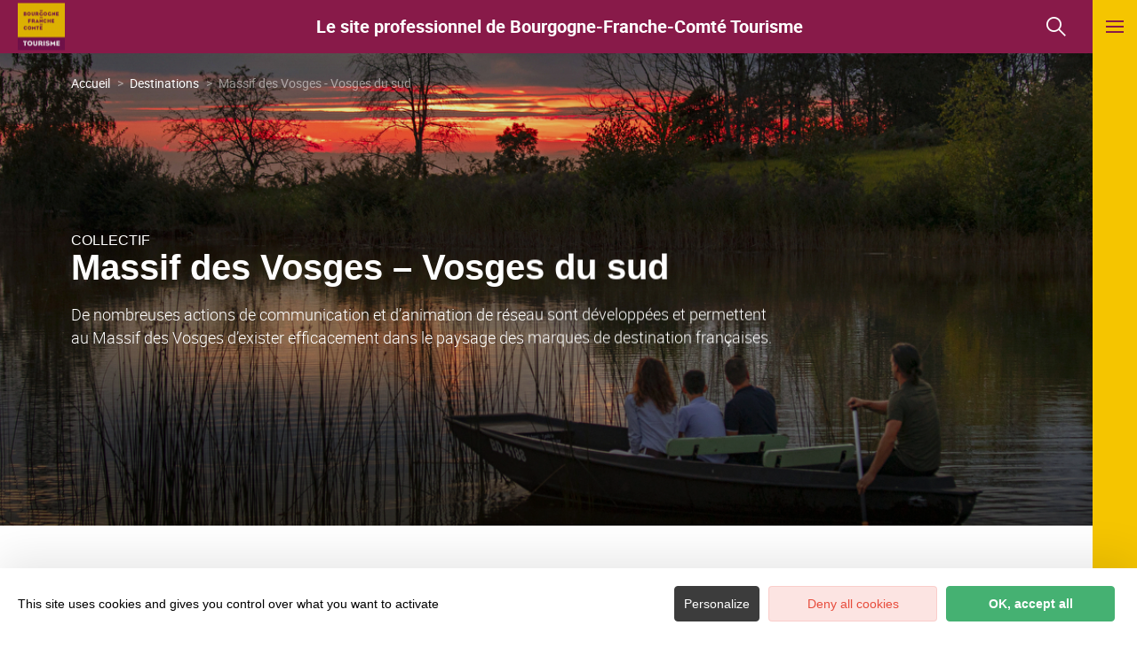

--- FILE ---
content_type: text/html; charset=UTF-8
request_url: https://pros.bourgognefranchecomte.com/destinations/massif-des-vosges/
body_size: 15857
content:
<!DOCTYPE html>
<html lang="fr-FR"
	prefix="og: https://ogp.me/ns#"  data-lang="fr">
<head>
    <meta charset="UTF-8">
    <title>Massif des Vosges - Vosges du sud | CRT de Bourgogne Franche-Comté - Site professionnel</title>

    <meta http-equiv="X-UA-Compatible" content="IE=edge">
    <meta name="viewport" content="width=device-width,initial-scale=1,maximum-scale=1,user-scalable=no">

    <meta name="theme-color" content="#2c9549">
    <meta name="msapplication-navbutton-color" content="#2c9549">
    <meta name="apple-mobile-web-app-status-bar-style" content="#2c9549">
    <meta name="mobile-web-app-capable" content="yes">
    <meta name="apple-mobile-web-app-capable" content="yes"/>
    <meta name="apple-mobile-web-app-status-bar-style" content="#2c9549">

    <meta name='robots' content='max-image-preview:large' />

<!-- All in One SEO Pack 3.3.4 by Michael Torbert of Semper Fi Web Designob_start_detected [-1,-1] -->
<meta name="description"  content="De nombreuses actions de communication et d&#039;animation de réseau sont développées et permettent au Massif des Vosges d&#039;exister efficac ..." />

<script type="application/ld+json" class="aioseop-schema">{"@context":"https://schema.org","@graph":[{"@type":"Organization","@id":"https://pros.bourgognefranchecomte.com/#organization","url":"https://pros.bourgognefranchecomte.com/","name":"CRT de Bourgogne Franche-Comt\u00e9 - Site professionnel","sameAs":[]},{"@type":"WebSite","@id":"https://pros.bourgognefranchecomte.com/#website","url":"https://pros.bourgognefranchecomte.com/","name":"CRT de Bourgogne Franche-Comt\u00e9 - Site professionnel","publisher":{"@id":"https://pros.bourgognefranchecomte.com/#organization"},"potentialAction":{"@type":"SearchAction","target":"https://pros.bourgognefranchecomte.com/?s={search_term_string}","query-input":"required name=search_term_string"}},{"@type":"WebPage","@id":"https://pros.bourgognefranchecomte.com/destinations/massif-des-vosges/#webpage","url":"https://pros.bourgognefranchecomte.com/destinations/massif-des-vosges/","inLanguage":"fr-FR","name":"Massif des Vosges &#8211; Vosges du sud","isPartOf":{"@id":"https://pros.bourgognefranchecomte.com/#website"},"datePublished":"2021-06-10T13:27:48+02:00","dateModified":"2025-11-06T10:05:43+01:00"}]}</script>
<link rel="canonical" href="https://pros.bourgognefranchecomte.com/destinations/massif-des-vosges/" />
<meta property="og:type" content="activity" />
<meta property="og:title" content="Massif des Vosges - Vosges du sud | CRT de Bourgogne Franche-Comté - Site professionnel" />
<meta property="og:description" content="De nombreuses actions de communication et d&#039;animation de réseau sont développées et permettent au Massif des Vosges d&#039;exister efficac ..." />
<meta property="og:url" content="https://pros.bourgognefranchecomte.com/destinations/massif-des-vosges/" />
<meta property="og:site_name" content="Le site professionnel de Bourgogne-Franche-Comté Tourisme" />
<meta property="og:image" content="https://pros.bourgognefranchecomte.com/wp-content/plugins/all-in-one-seo-pack/images/default-user-image.png" />
<meta property="og:image:secure_url" content="https://pros.bourgognefranchecomte.com/wp-content/plugins/all-in-one-seo-pack/images/default-user-image.png" />
<meta name="twitter:card" content="summary" />
<meta name="twitter:title" content="Massif des Vosges - Vosges du sud | CRT de Bourgogne Franche-Comté - S" />
<meta name="twitter:description" content="De nombreuses actions de communication et d&#039;animation de réseau sont développées et permettent au Massif des Vosges d&#039;exister efficac ..." />
<meta name="twitter:image" content="https://pros.bourgognefranchecomte.com/wp-content/plugins/all-in-one-seo-pack/images/default-user-image.png" />
<!-- All in One SEO Pack -->
<style id='classic-theme-styles-inline-css' type='text/css'>
/*! This file is auto-generated */
.wp-block-button__link{color:#fff;background-color:#32373c;border-radius:9999px;box-shadow:none;text-decoration:none;padding:calc(.667em + 2px) calc(1.333em + 2px);font-size:1.125em}.wp-block-file__button{background:#32373c;color:#fff;text-decoration:none}
</style>
<style id='global-styles-inline-css' type='text/css'>
body{--wp--preset--color--black: #000000;--wp--preset--color--cyan-bluish-gray: #abb8c3;--wp--preset--color--white: #ffffff;--wp--preset--color--pale-pink: #f78da7;--wp--preset--color--vivid-red: #cf2e2e;--wp--preset--color--luminous-vivid-orange: #ff6900;--wp--preset--color--luminous-vivid-amber: #fcb900;--wp--preset--color--light-green-cyan: #7bdcb5;--wp--preset--color--vivid-green-cyan: #00d084;--wp--preset--color--pale-cyan-blue: #8ed1fc;--wp--preset--color--vivid-cyan-blue: #0693e3;--wp--preset--color--vivid-purple: #9b51e0;--wp--preset--gradient--vivid-cyan-blue-to-vivid-purple: linear-gradient(135deg,rgba(6,147,227,1) 0%,rgb(155,81,224) 100%);--wp--preset--gradient--light-green-cyan-to-vivid-green-cyan: linear-gradient(135deg,rgb(122,220,180) 0%,rgb(0,208,130) 100%);--wp--preset--gradient--luminous-vivid-amber-to-luminous-vivid-orange: linear-gradient(135deg,rgba(252,185,0,1) 0%,rgba(255,105,0,1) 100%);--wp--preset--gradient--luminous-vivid-orange-to-vivid-red: linear-gradient(135deg,rgba(255,105,0,1) 0%,rgb(207,46,46) 100%);--wp--preset--gradient--very-light-gray-to-cyan-bluish-gray: linear-gradient(135deg,rgb(238,238,238) 0%,rgb(169,184,195) 100%);--wp--preset--gradient--cool-to-warm-spectrum: linear-gradient(135deg,rgb(74,234,220) 0%,rgb(151,120,209) 20%,rgb(207,42,186) 40%,rgb(238,44,130) 60%,rgb(251,105,98) 80%,rgb(254,248,76) 100%);--wp--preset--gradient--blush-light-purple: linear-gradient(135deg,rgb(255,206,236) 0%,rgb(152,150,240) 100%);--wp--preset--gradient--blush-bordeaux: linear-gradient(135deg,rgb(254,205,165) 0%,rgb(254,45,45) 50%,rgb(107,0,62) 100%);--wp--preset--gradient--luminous-dusk: linear-gradient(135deg,rgb(255,203,112) 0%,rgb(199,81,192) 50%,rgb(65,88,208) 100%);--wp--preset--gradient--pale-ocean: linear-gradient(135deg,rgb(255,245,203) 0%,rgb(182,227,212) 50%,rgb(51,167,181) 100%);--wp--preset--gradient--electric-grass: linear-gradient(135deg,rgb(202,248,128) 0%,rgb(113,206,126) 100%);--wp--preset--gradient--midnight: linear-gradient(135deg,rgb(2,3,129) 0%,rgb(40,116,252) 100%);--wp--preset--font-size--small: 13px;--wp--preset--font-size--medium: 20px;--wp--preset--font-size--large: 36px;--wp--preset--font-size--x-large: 42px;--wp--preset--spacing--20: 0.44rem;--wp--preset--spacing--30: 0.67rem;--wp--preset--spacing--40: 1rem;--wp--preset--spacing--50: 1.5rem;--wp--preset--spacing--60: 2.25rem;--wp--preset--spacing--70: 3.38rem;--wp--preset--spacing--80: 5.06rem;--wp--preset--shadow--natural: 6px 6px 9px rgba(0, 0, 0, 0.2);--wp--preset--shadow--deep: 12px 12px 50px rgba(0, 0, 0, 0.4);--wp--preset--shadow--sharp: 6px 6px 0px rgba(0, 0, 0, 0.2);--wp--preset--shadow--outlined: 6px 6px 0px -3px rgba(255, 255, 255, 1), 6px 6px rgba(0, 0, 0, 1);--wp--preset--shadow--crisp: 6px 6px 0px rgba(0, 0, 0, 1);}:where(.is-layout-flex){gap: 0.5em;}:where(.is-layout-grid){gap: 0.5em;}body .is-layout-flow > .alignleft{float: left;margin-inline-start: 0;margin-inline-end: 2em;}body .is-layout-flow > .alignright{float: right;margin-inline-start: 2em;margin-inline-end: 0;}body .is-layout-flow > .aligncenter{margin-left: auto !important;margin-right: auto !important;}body .is-layout-constrained > .alignleft{float: left;margin-inline-start: 0;margin-inline-end: 2em;}body .is-layout-constrained > .alignright{float: right;margin-inline-start: 2em;margin-inline-end: 0;}body .is-layout-constrained > .aligncenter{margin-left: auto !important;margin-right: auto !important;}body .is-layout-constrained > :where(:not(.alignleft):not(.alignright):not(.alignfull)){max-width: var(--wp--style--global--content-size);margin-left: auto !important;margin-right: auto !important;}body .is-layout-constrained > .alignwide{max-width: var(--wp--style--global--wide-size);}body .is-layout-flex{display: flex;}body .is-layout-flex{flex-wrap: wrap;align-items: center;}body .is-layout-flex > *{margin: 0;}body .is-layout-grid{display: grid;}body .is-layout-grid > *{margin: 0;}:where(.wp-block-columns.is-layout-flex){gap: 2em;}:where(.wp-block-columns.is-layout-grid){gap: 2em;}:where(.wp-block-post-template.is-layout-flex){gap: 1.25em;}:where(.wp-block-post-template.is-layout-grid){gap: 1.25em;}.has-black-color{color: var(--wp--preset--color--black) !important;}.has-cyan-bluish-gray-color{color: var(--wp--preset--color--cyan-bluish-gray) !important;}.has-white-color{color: var(--wp--preset--color--white) !important;}.has-pale-pink-color{color: var(--wp--preset--color--pale-pink) !important;}.has-vivid-red-color{color: var(--wp--preset--color--vivid-red) !important;}.has-luminous-vivid-orange-color{color: var(--wp--preset--color--luminous-vivid-orange) !important;}.has-luminous-vivid-amber-color{color: var(--wp--preset--color--luminous-vivid-amber) !important;}.has-light-green-cyan-color{color: var(--wp--preset--color--light-green-cyan) !important;}.has-vivid-green-cyan-color{color: var(--wp--preset--color--vivid-green-cyan) !important;}.has-pale-cyan-blue-color{color: var(--wp--preset--color--pale-cyan-blue) !important;}.has-vivid-cyan-blue-color{color: var(--wp--preset--color--vivid-cyan-blue) !important;}.has-vivid-purple-color{color: var(--wp--preset--color--vivid-purple) !important;}.has-black-background-color{background-color: var(--wp--preset--color--black) !important;}.has-cyan-bluish-gray-background-color{background-color: var(--wp--preset--color--cyan-bluish-gray) !important;}.has-white-background-color{background-color: var(--wp--preset--color--white) !important;}.has-pale-pink-background-color{background-color: var(--wp--preset--color--pale-pink) !important;}.has-vivid-red-background-color{background-color: var(--wp--preset--color--vivid-red) !important;}.has-luminous-vivid-orange-background-color{background-color: var(--wp--preset--color--luminous-vivid-orange) !important;}.has-luminous-vivid-amber-background-color{background-color: var(--wp--preset--color--luminous-vivid-amber) !important;}.has-light-green-cyan-background-color{background-color: var(--wp--preset--color--light-green-cyan) !important;}.has-vivid-green-cyan-background-color{background-color: var(--wp--preset--color--vivid-green-cyan) !important;}.has-pale-cyan-blue-background-color{background-color: var(--wp--preset--color--pale-cyan-blue) !important;}.has-vivid-cyan-blue-background-color{background-color: var(--wp--preset--color--vivid-cyan-blue) !important;}.has-vivid-purple-background-color{background-color: var(--wp--preset--color--vivid-purple) !important;}.has-black-border-color{border-color: var(--wp--preset--color--black) !important;}.has-cyan-bluish-gray-border-color{border-color: var(--wp--preset--color--cyan-bluish-gray) !important;}.has-white-border-color{border-color: var(--wp--preset--color--white) !important;}.has-pale-pink-border-color{border-color: var(--wp--preset--color--pale-pink) !important;}.has-vivid-red-border-color{border-color: var(--wp--preset--color--vivid-red) !important;}.has-luminous-vivid-orange-border-color{border-color: var(--wp--preset--color--luminous-vivid-orange) !important;}.has-luminous-vivid-amber-border-color{border-color: var(--wp--preset--color--luminous-vivid-amber) !important;}.has-light-green-cyan-border-color{border-color: var(--wp--preset--color--light-green-cyan) !important;}.has-vivid-green-cyan-border-color{border-color: var(--wp--preset--color--vivid-green-cyan) !important;}.has-pale-cyan-blue-border-color{border-color: var(--wp--preset--color--pale-cyan-blue) !important;}.has-vivid-cyan-blue-border-color{border-color: var(--wp--preset--color--vivid-cyan-blue) !important;}.has-vivid-purple-border-color{border-color: var(--wp--preset--color--vivid-purple) !important;}.has-vivid-cyan-blue-to-vivid-purple-gradient-background{background: var(--wp--preset--gradient--vivid-cyan-blue-to-vivid-purple) !important;}.has-light-green-cyan-to-vivid-green-cyan-gradient-background{background: var(--wp--preset--gradient--light-green-cyan-to-vivid-green-cyan) !important;}.has-luminous-vivid-amber-to-luminous-vivid-orange-gradient-background{background: var(--wp--preset--gradient--luminous-vivid-amber-to-luminous-vivid-orange) !important;}.has-luminous-vivid-orange-to-vivid-red-gradient-background{background: var(--wp--preset--gradient--luminous-vivid-orange-to-vivid-red) !important;}.has-very-light-gray-to-cyan-bluish-gray-gradient-background{background: var(--wp--preset--gradient--very-light-gray-to-cyan-bluish-gray) !important;}.has-cool-to-warm-spectrum-gradient-background{background: var(--wp--preset--gradient--cool-to-warm-spectrum) !important;}.has-blush-light-purple-gradient-background{background: var(--wp--preset--gradient--blush-light-purple) !important;}.has-blush-bordeaux-gradient-background{background: var(--wp--preset--gradient--blush-bordeaux) !important;}.has-luminous-dusk-gradient-background{background: var(--wp--preset--gradient--luminous-dusk) !important;}.has-pale-ocean-gradient-background{background: var(--wp--preset--gradient--pale-ocean) !important;}.has-electric-grass-gradient-background{background: var(--wp--preset--gradient--electric-grass) !important;}.has-midnight-gradient-background{background: var(--wp--preset--gradient--midnight) !important;}.has-small-font-size{font-size: var(--wp--preset--font-size--small) !important;}.has-medium-font-size{font-size: var(--wp--preset--font-size--medium) !important;}.has-large-font-size{font-size: var(--wp--preset--font-size--large) !important;}.has-x-large-font-size{font-size: var(--wp--preset--font-size--x-large) !important;}
.wp-block-navigation a:where(:not(.wp-element-button)){color: inherit;}
:where(.wp-block-post-template.is-layout-flex){gap: 1.25em;}:where(.wp-block-post-template.is-layout-grid){gap: 1.25em;}
:where(.wp-block-columns.is-layout-flex){gap: 2em;}:where(.wp-block-columns.is-layout-grid){gap: 2em;}
.wp-block-pullquote{font-size: 1.5em;line-height: 1.6;}
</style>
<link rel='stylesheet' id='main-style-css' href='https://pros.bourgognefranchecomte.com/theme/assets/dist/style-1742808268.css' type='text/css' media='all' />
<link rel='stylesheet' id='acf-icon-picker-css' href='https://pros.bourgognefranchecomte.com/theme/assets/fonts/pros-icomoon/style.css#defer' defer='defer' type='text/css' media='all' />
<link rel='shortlink' href='https://pros.bourgognefranchecomte.com/?p=1173' />
<script>document.documentElement.className += " js";</script>

                <link rel="apple-touch-icon" sizes="180x180" href="https://pros.bourgognefranchecomte.com/uploads/2021/04/favicon-bfct-180x180-1c62850a0f554b6c858adeb2ff2884f8.png">
        <link rel="icon" type="image/png" sizes="32x32" href="https://pros.bourgognefranchecomte.com/uploads/2021/04/favicon-bfct-32x32-1c62850a0f554b6c858adeb2ff2884f8.png">
        <link rel="icon" type="image/png" sizes="16x16" href="https://pros.bourgognefranchecomte.com/uploads/2021/04/favicon-bfct-16x16-1c62850a0f554b6c858adeb2ff2884f8.png">
        
    
    
    <!-- Matomo -->
    <script type="text/javascript">
        var _paq = window._paq || [];


        // Non Propagration des Cookies
        _paq.push([function () {
            var self = this;

            function getOriginalVisitorCookieTimeout() {
                var now = new Date(),
                    nowTs = Math.round(now.getTime() / 1000),
                    visitorInfo = self.getVisitorInfo();
                var createTs = parseInt(visitorInfo[2]);
                var cookieTimeout = 33696000; // 13 mois en secondes
                var originalTimeout = createTs + cookieTimeout - nowTs;
                return originalTimeout;
            }

            this.setVisitorCookieTimeout(getOriginalVisitorCookieTimeout());
        }]);


        /* tracker methods like "setCustomDimension" should be called before "trackPageView" */
        _paq.push(['trackPageView']);
        _paq.push(['enableLinkTracking']);
        (function () {
            var u = "https://matomo.fas-bfct.fr/";
            _paq.push(['addTracker', u + 'matomo.php', 1]);
                        _paq.push(['setSiteId', '8']);
                        _paq.push(['setTrackerUrl', u + 'matomo.php']);
            var d = document, g = d.createElement('script'), s = d.getElementsByTagName('script')[0];
            g.type = 'text/javascript';
            g.async = true;
            g.defer = true;
            g.src = u + 'matomo.js';
            s.parentNode.insertBefore(g, s);
        })();
    </script>
    <!-- End Matomo Code -->
</head>

<body >
<header id="header" class="type-2">

    <!-- Logo du site -->
    <a href="https://pros.bourgognefranchecomte.com/" class="logo">
                <figure><img src="https://pros.bourgognefranchecomte.com/uploads/2021/04/logo-bfct2x-0x53.png" alt="" width="53" height="53" srcset="https://pros.bourgognefranchecomte.com/uploads/2021/04/logo-bfct2x-0x53.png 1x, https://pros.bourgognefranchecomte.com/uploads/2021/04/logo-bfct2x-0x106.png 2x" /><figcaption tabindex="11">Bourgogne-Franche-Comté Tourisme</figcaption></figure>    </a>

    <!-- Navigation centrale -->
    <div class="wrapper-nav">
        <!-- Title Menu - Mobile -->
        <span class="title-menu">Menu <span class="fas-ico-cross close-menu"></span></span>


                    <form method="get" class="form-search" action="/">
                <label for="search" class="hide">Rechercher</label>
                <input type="text" name="search" id="search" placeholder="Rechercher...">
                <button id="search-fake-btn" type="submit" class="gtm-full-text"><span class="fas-ico-search"></span></button>
            </form>
        
        <nav>
            <ul>
                                    <li >
                        <a data-menu-hl="menu_highlight_19"  href="https://pros.bourgognefranchecomte.com/actualites/" data-gtm="menu-niveau1">ACTUALITÉS</a>
                                            </li>
                                        <li class="has-sub-menu">
                        <a data-menu-hl="menu_highlight_13"  href="https://pros.bourgognefranchecomte.com/" data-gtm="menu-niveau1">Le CRT en action</a>
                                                    <div class="sub-menu">
                                <div class="meta-header">
                                    <span class="back"><span class="fas-ico-arrow-left"></span>Retour</span>
                                    <span class="title-niveau-1">Le CRT en action</span>
                                </div>
                                <div class="wrapper-menu-niveau-2">
                                    <ul class="menu-niveau-2">
                                                                                    <li><a  href="https://pros.bourgognefranchecomte.com/crt-mode-demploi/politique-touristique-regionale/">Politique touristique régionale</a></li>
                                                                                    <li><a  href="https://pros.bourgognefranchecomte.com/la-strategie-marketing-du-crt/">Stratégie marketing BFC Tourisme</a></li>
                                                                                    <li><a  href="https://pros.bourgognefranchecomte.com/crt-mode-demploi/les-rendez-vous-du-tourisme-en-bourgogne-franche-comte-2/">Les Rendez-Vous du Tourisme en Bourgogne-Franche-Comté</a></li>
                                                                                    <li><a  href="https://pros.bourgognefranchecomte.com/crt-mode-demploi/webinaires-bfct/">Webinaires Les Instantanés de BFC Tourisme</a></li>
                                                                                    <li><a  href="https://pros.bourgognefranchecomte.com/les-lettres-mensuelles/">Lettres mensuelles</a></li>
                                                                                    <li><a  href="https://pros.bourgognefranchecomte.com/crt-mode-demploi/bilans-dactivites/">Rapports d'activité</a></li>
                                                                                    <li><a  href="https://pros.bourgognefranchecomte.com/crt-mode-demploi/organigramme-2/">Organigramme</a></li>
                                                                                    <li><a  href="https://pros.bourgognefranchecomte.com/crt-mode-demploi/villes-et-villages-fleuris/">Villes et Villages Fleuris</a></li>
                                                                            </ul>
                                </div>

                                <div class="sub-images v-tablet-p">
                                        <a  href="https://pros.bourgognefranchecomte.com/observatoire/" class="item">    <div>
        <figure class="fit-cover"><img src="[data-uri]"  data-src="https://pros.bourgognefranchecomte.com/uploads/2021/05/shutterstock_1124654531_chiffresclesconverti-200x260-1633352623.jpg" alt="" width="200" height="260" class="lazy"/></figure>        <span class="title">L'Observatoire</span>    </div>
    </a>        <a  href="https://pros.bourgognefranchecomte.com/accompagner-les-professionnels-du-tourisme/decibelles-data/" class="item">    <div>
        <figure class="fit-cover"><img src="[data-uri]"  data-src="https://pros.bourgognefranchecomte.com/uploads/2021/10/shutterstock__bfc_tourisme-bfc_0023602-converti-200x260-1633355548.jpg" alt="" width="200" height="260" class="lazy"/></figure>        <span class="title">Décibelles Data</span>    </div>
    </a>        <a  href="https://pros.bourgognefranchecomte.com/actualites/" class="item">    <div>
        <figure class="fit-cover"><img src="[data-uri]"  data-src="https://pros.bourgognefranchecomte.com/uploads/2021/05/shutterstock-bfc_0021147-200x260-1633352485.jpg" alt="" width="200" height="260" class="lazy"/><figcaption tabindex="144">Shutterstock</figcaption></figure>        <span class="title">Actualités</span>    </div>
    </a>                                    </div>
                            </div>
                                            </li>
                                        <li class="has-sub-menu">
                        <a data-menu-hl="menu_highlight_1702"  href="https://pros.bourgognefranchecomte.com/destinations/" data-gtm="menu-niveau1">Destinations</a>
                                                    <div class="sub-menu">
                                <div class="meta-header">
                                    <span class="back"><span class="fas-ico-arrow-left"></span>Retour</span>
                                    <span class="title-niveau-1">Destinations</span>
                                </div>
                                <div class="wrapper-menu-niveau-2">
                                    <ul class="menu-niveau-2">
                                                                                    <li><a  href="https://pros.bourgognefranchecomte.com/destinations/bourgogne/">La Bourgogne</a></li>
                                                                                    <li><a  href="https://pros.bourgognefranchecomte.com/destinations/montagnes-du-jura/">Montagnes du Jura</a></li>
                                                                                    <li><a  href="https://pros.bourgognefranchecomte.com/destinations/massif-des-vosges/">Massif des Vosges – Vosges du sud</a></li>
                                                                                    <li><a  href="https://pros.bourgognefranchecomte.com/destinations/en-bourgogne-franche-comte/">Sortez Chez Vous en Bourgogne-Franche-Comté</a></li>
                                                                            </ul>
                                </div>

                                <div class="sub-images v-tablet-p">
                                                                    </div>
                            </div>
                                            </li>
                                        <li class="has-sub-menu">
                        <a data-menu-hl="menu_highlight_2342"  href="https://pros.bourgognefranchecomte.com/filieres/" data-gtm="menu-niveau1">Filières</a>
                                                    <div class="sub-menu">
                                <div class="meta-header">
                                    <span class="back"><span class="fas-ico-arrow-left"></span>Retour</span>
                                    <span class="title-niveau-1">Filières</span>
                                </div>
                                <div class="wrapper-menu-niveau-2">
                                    <ul class="menu-niveau-2">
                                                                                    <li><a  href="https://pros.bourgognefranchecomte.com/filieres/le-collectif-itinerance/">Filière Itinérance</a></li>
                                                                                    <li><a  href="https://pros.bourgognefranchecomte.com/filieres/le-collectif-patrimoine/">Filière Patrimoine</a></li>
                                                                                    <li><a  href="https://pros.bourgognefranchecomte.com/filieres/tourisme-daffaires/">Filière Tourisme d'affaires</a></li>
                                                                                    <li><a  href="https://pros.bourgognefranchecomte.com/filieres/filiere-oenotourisme/">Filière Oenotourisme</a></li>
                                                                                    <li><a  href="https://pros.bourgognefranchecomte.com/filieres/filiere-gastronomie/">Filière Gastronomie</a></li>
                                                                                    <li><a  href="https://pros.bourgognefranchecomte.com/accompagner-les-professionnels-du-tourisme/rester-competitifs/destination-dexcellence/">Destination d&rsquo;Excellence</a></li>
                                                                                    <li><a  href="https://pros.bourgognefranchecomte.com/accompagner-les-professionnels-du-tourisme/rester-competitifs/tourisme-durable/">Tourisme Durable</a></li>
                                                                            </ul>
                                </div>

                                <div class="sub-images v-tablet-p">
                                                                    </div>
                            </div>
                                            </li>
                                        <li class="has-sub-menu">
                        <a data-menu-hl="menu_highlight_2262"  href="https://pros.bourgognefranchecomte.com/accompagner-les-professionnels-du-tourisme/" data-gtm="menu-niveau1">Accompagnement</a>
                                                    <div class="sub-menu">
                                <div class="meta-header">
                                    <span class="back"><span class="fas-ico-arrow-left"></span>Retour</span>
                                    <span class="title-niveau-1">Accompagnement</span>
                                </div>
                                <div class="wrapper-menu-niveau-2">
                                    <ul class="menu-niveau-2">
                                                                                    <li><a  href="https://pros.bourgognefranchecomte.com/accompagner-les-professionnels-du-tourisme/outils/">Outils</a></li>
                                                                                    <li><a  href="https://pros.bourgognefranchecomte.com/accompagner-les-professionnels-du-tourisme/rester-competitifs/">Rester compétitifs</a></li>
                                                                            </ul>
                                </div>

                                <div class="sub-images v-tablet-p">
                                                                    </div>
                            </div>
                                            </li>
                                        <li >
                        <a data-menu-hl="menu_highlight_1923"  href="https://pros.bourgognefranchecomte.com/observatoire/" data-gtm="menu-niveau1">Observatoire régional</a>
                                            </li>
                                        <li >
                        <a data-menu-hl="menu_highlight_1718"  href="https://pros.bourgognefranchecomte.com/promotion-commerciale/" data-gtm="menu-niveau1">Promotion commerciale</a>
                                            </li>
                                        <li >
                        <a data-menu-hl="menu_highlight_1719"  href="https://pros.bourgognefranchecomte.com/presse/" data-gtm="menu-niveau1">Presse</a>
                                            </li>
                                </ul>
        </nav>


        <!-- IMAGES -->
        <div class="wrapper-sub-images">
            <!-- Menu Secondaire -->
                <div class="menu-secondaire">

        <ul class="menu-pro"></ul>

                    <!-- Social Networks -->
            <ul class="social-networks">
                                    <li><a href="https://www.facebook.com/groups/bfctourisme360/" target="_blank" data-gtm="reseaux sociaux"><span class="icon-ico-facebook"></span></a></li>
                                        <li><a href="https://fr.linkedin.com/company/bfct-360" target="_blank" data-gtm="reseaux sociaux"><span class="icon-ico-linkedin"></span></a></li>
                                        <li><a href="https://www.youtube.com/@bfctourisme360" target="_blank" data-gtm="reseaux sociaux"><span class="icon-ico-youtube-square"></span></a></li>
                                </ul>
        
    </div>
    




            <div class="sub-images">
                                        <div id="menu_highlight_13">
                                <a  href="https://pros.bourgognefranchecomte.com/observatoire/" class="item">    <div>
        <figure class="fit-cover"><img src="[data-uri]"  data-src="https://pros.bourgognefranchecomte.com/uploads/2021/05/shutterstock_1124654531_chiffresclesconverti-200x260-1633352623.jpg" alt="" width="200" height="260" class="lazy"/></figure>        <span class="title">L'Observatoire</span>    </div>
    </a>        <a  href="https://pros.bourgognefranchecomte.com/accompagner-les-professionnels-du-tourisme/decibelles-data/" class="item">    <div>
        <figure class="fit-cover"><img src="[data-uri]"  data-src="https://pros.bourgognefranchecomte.com/uploads/2021/10/shutterstock__bfc_tourisme-bfc_0023602-converti-200x260-1633355548.jpg" alt="" width="200" height="260" class="lazy"/></figure>        <span class="title">Décibelles Data</span>    </div>
    </a>        <a  href="https://pros.bourgognefranchecomte.com/actualites/" class="item">    <div>
        <figure class="fit-cover"><img src="[data-uri]"  data-src="https://pros.bourgognefranchecomte.com/uploads/2021/05/shutterstock-bfc_0021147-200x260-1633352485.jpg" alt="" width="200" height="260" class="lazy"/><figcaption tabindex="78">Shutterstock</figcaption></figure>        <span class="title">Actualités</span>    </div>
    </a>                            </div>
                                                <div id="menu_highlight_1702">
                                                    </div>
                                                <div id="menu_highlight_2342">
                                                    </div>
                                                <div id="menu_highlight_2262">
                                                    </div>
                                    </div>
        </div>

    </div>

    <div class="title-site">
        <span class="title-desktop"> Le site professionnel de Bourgogne-Franche-Comté Tourisme </span>
        <span class="title-mobile">  Site Pros BFC Tourisme </span>
    </div>

    <!-- Navigation secondaire -->
    <div class="nav-right">
        
        <div class="data-weather" data-weather-city="">
            <!--
            <span class="data-topweather-weather">
                <span class="meteo-basecloud"></span>
                <span class="meteo-drizzle"></span>
                <span class="meteo-sunny"></span></span>
            <span class="temp">12°C</span>
            -->
        </div>

        
                    <a href="#overlay-search" class="icon-search" data-gtm="rechercher"><span class="fas-ico-search"></span></a>
        
        <!-- BURGER MENU -->
        <div class="wrapper-menu-burger" data-gtm="menu">
            <div class="th-menu">
                <span></span>
                <span></span>
                <span></span>
                <span></span>
            </div>
        </div>
    </div>


</header><!-- Class page-gabarit-2 important à ne pas supprimer -->
<main class="page-gabarit-2">
    <header class="header-type-2 gabarit-edito type-2 breadcrumb-white social-white "
            data-vheight="100 - 90">
        <!-- Partage Réseaux sociaux -->
            <div class="social-share">
        <input class="toggle-input" id="toggle-input" type="checkbox">
        <label aria-hidden="true" aria-label="Partagez sur les réseaux sociaux" class="toggle" for="toggle-input"><span>Réseaux sociaux</span></label>

        <ul class="network-list">
            <li class="facebook"><a aria-label="Partagez sur Facebook" data-href="#" id="sharefacebook" target="_blank" title="Lien de partage sur Facebook"
                                    href="https://www.facebook.com/sharer/sharer.php?u=https://pros.bourgognefranchecomte.com/destinations/massif-des-vosges/"></a></li>
            <li class="twitter"><a aria-label="Partagez sur Twitter" id="sharetwitter" target="_blank" title="Lien de partage sur Twitter"
                                   href="https://twitter.com/intent/tweet?text=https://pros.bourgognefranchecomte.com/destinations/massif-des-vosges/"></a></li>
            <li class="linkedin"><a aria-label="Partagez sur LinkedIn" id="ShareLinkedIn" target="_blank" title="Lien de partage sur LinkedIn"
                                    href="https://www.linkedin.com/shareArticle?mini=true&amp;url=https://pros.bourgognefranchecomte.com/destinations/massif-des-vosges/"></a></li>
            <li class="mail"><a aria-label="Partagez par Email" id="ShareMail" title="Lien de partage par Email" href="mailto:&amp;body=https://pros.bourgognefranchecomte.com/destinations/massif-des-vosges/"></a></li>
        </ul>
    </div>
            
        <div class="content-wrapper content-wrapper-large">
            <!-- Fil d'ariane-->
                        <script type="application/ld+json">{"@context":"https:\/\/schema.org","@type":"BreadcrumbList","itemListElement":[{"@type":"ListItem","position":1,"name":"Accueil","item":"https:\/\/pros.bourgognefranchecomte.com\/"},{"@type":"ListItem","position":2,"name":"Destinations","item":"https:\/\/pros.bourgognefranchecomte.com\/destinations\/"},{"@type":"ListItem","position":3,"name":"Massif des Vosges - Vosges du sud"}]}</script>
            <div id="breadcrumb">
        <span>
                       <a href="https://pros.bourgognefranchecomte.com/">Accueil</a>
                        <span>
                                            <a href="https://pros.bourgognefranchecomte.com/destinations/">Destinations</a>
                                <span class="breadcrumb_last">Massif des Vosges - Vosges du sud</span>
                                                            </span>
    </div>
    

        </div>

        <div class="content-wrapper content-wrapper-large caption bloc-texte">
            <span class="surtitre">Collectif</span>            <h1>Massif des Vosges &#8211; Vosges du sud</h1>
            <p>De nombreuses actions de communication et d’animation de réseau sont développées et permettent au Massif des Vosges d’exister efficacement dans le paysage des marques de destination françaises.</p>
        </div>

        <figure class="fit-cover o100"><picture><source srcset="https://pros.bourgognefranchecomte.com/uploads/2023/06/nicolas-gascard-etang-de-saint-bresson-bfc-tourisme-4-380x435.jpg"  media="(max-width: 380px)" /><source srcset="https://pros.bourgognefranchecomte.com/uploads/2023/06/nicolas-gascard-etang-de-saint-bresson-bfc-tourisme-4-800x1190.jpg"  media="(max-width: 800px)" /><source srcset="https://pros.bourgognefranchecomte.com/uploads/2023/06/nicolas-gascard-etang-de-saint-bresson-bfc-tourisme-4-1024x680.jpg"  media="(max-width: 1024px)" /><img src="https://pros.bourgognefranchecomte.com/uploads/2023/06/nicolas-gascard-etang-de-saint-bresson-bfc-tourisme-4-1600x500.jpg" alt="" width="1599" height="500"/></picture></figure>    </header>

    <div class="bloc bloc-relation bloc-actualites type-1  " data-gtm-bloc="actu">
            <div class="content-wrapper bloc-texte">
            <h2>ACTUALITÉS</h2>
                    </div>
            <div class="col-wrapper wrapper-cards"
         data-dots="true" data-arrows="false" data-variable-width="true"
         data-params="slickOptions3CenterMode">
        <a href="https://pros.bourgognefranchecomte.com/actualites/bilan-de-la-campagne-faire-une-pause-dans-les-vosges-du-sud/" class="card " data-gtm="card-blog">
    <div>
        <div class="image">
            <div class="datas-right">

                <time datetime="">
                                        <span>18</span>
                    <span>Juil.</span>
                    <span class="year">2025</span>
                </time>
            </div>
            <figure class="fit-cover"><picture><source data-srcset="https://pros.bourgognefranchecomte.com/uploads/2025/07/studio_intuive__bfc_tourisme-_a4-7-scaled-420x420-1752831793.jpg"  media="(max-width: 420px)" /><source data-srcset="https://pros.bourgognefranchecomte.com/uploads/2025/07/studio_intuive__bfc_tourisme-_a4-7-scaled-800x440.jpg"  media="(max-width: 800px)" /><source data-srcset="https://pros.bourgognefranchecomte.com/uploads/2025/07/studio_intuive__bfc_tourisme-_a4-7-scaled-1024x556.jpg"  media="(max-width: 1024px)" /><img src="[data-uri]"  data-src="https://pros.bourgognefranchecomte.com/uploads/2025/07/studio_intuive__bfc_tourisme-_a4-7-scaled-340x250-f00828a9a62cc13a07e6e4a51edcbaec.jpg" alt="" width="340" height="250" class="lazy"/></picture><figcaption tabindex="119">Studio_Intuive__BFC_Tourisme</figcaption></figure>
        </div>
        <div class="content">
            <span class="category">Massif des Vosges</span>            <span class="title-card">Bilan de la campagne "Faire une pause dans les Vosges du Sud"</span>
        </div>
    </div>
</a><a href="https://pros.bourgognefranchecomte.com/actualites/rendez-vous-en-france-2025-workshop-a-lyon/" class="card " data-gtm="card-blog">
    <div>
        <div class="image">
            <div class="datas-right">

                <time datetime="">
                                        <span>16</span>
                    <span>Avr.</span>
                    <span class="year">2025</span>
                </time>
            </div>
            <figure class="fit-cover"><img src="[data-uri]"  data-src="https://pros.bourgognefranchecomte.com/uploads/2025/04/salon-rendez-vous-en-france-2025-340x250.png" alt="" width="340" height="250" class="lazy"/></figure>
        </div>
        <div class="content">
            <span class="category">La Bourgogne, Massif des Vosges, Montagnes du Jura, Promotion</span>            <span class="title-card">RETOUR SUR RENDEZ-VOUS EN FRANCE 2025</span>
        </div>
    </div>
</a><a href="https://pros.bourgognefranchecomte.com/actualites/barometre-montagne-2024-zoom-sur-les-massifs-du-jura-et-des-vosges/" class="card " data-gtm="card-blog">
    <div>
        <div class="image">
            <div class="datas-right">

                <time datetime="">
                                        <span>28</span>
                    <span>Févr.</span>
                    <span class="year">2025</span>
                </time>
            </div>
            <figure class="fit-cover"><picture><source data-srcset="https://pros.bourgognefranchecomte.com/uploads/2025/02/corinne_vasselet__bfc_tourisme-_a4-scaled-420x420.jpg"  media="(max-width: 420px)" /><source data-srcset="https://pros.bourgognefranchecomte.com/uploads/2025/02/corinne_vasselet__bfc_tourisme-_a4-scaled-800x440.jpg"  media="(max-width: 800px)" /><source data-srcset="https://pros.bourgognefranchecomte.com/uploads/2025/02/corinne_vasselet__bfc_tourisme-_a4-scaled-1024x556.jpg"  media="(max-width: 1024px)" /><img src="[data-uri]"  data-src="https://pros.bourgognefranchecomte.com/uploads/2025/02/corinne_vasselet__bfc_tourisme-_a4-scaled-340x250-c540c6c9b531a32cb078e24871645fc1.jpg" alt="" width="340" height="250" class="lazy"/></picture></figure>
        </div>
        <div class="content">
            <span class="category">Massif des Vosges, Montagnes du Jura</span>            <span class="title-card">BAROMÈTRE MONTAGNE 2024 : ZOOM SUR LES MONTAGNES DU JURA ET LE MASSIF DES VOSGES</span>
        </div>
    </div>
</a><a href="https://pros.bourgognefranchecomte.com/actualites/les-vosges-du-sud-inspirent-au-printemps/" class="card " data-gtm="card-blog">
    <div>
        <div class="image">
            <div class="datas-right">

                <time datetime="">
                                        <span>19</span>
                    <span>Sept.</span>
                    <span class="year">2024</span>
                </time>
            </div>
            <figure class="fit-cover"><picture><source data-srcset="https://pros.bourgognefranchecomte.com/uploads/2024/03/ludovic_caillot_intuive__bfc_tourisme-3-420x420.jpg"  media="(max-width: 420px)" /><source data-srcset="https://pros.bourgognefranchecomte.com/uploads/2024/03/ludovic_caillot_intuive__bfc_tourisme-3-800x440.jpg"  media="(max-width: 800px)" /><source data-srcset="https://pros.bourgognefranchecomte.com/uploads/2024/03/ludovic_caillot_intuive__bfc_tourisme-3-1024x556.jpg"  media="(max-width: 1024px)" /><img src="[data-uri]"  data-src="https://pros.bourgognefranchecomte.com/uploads/2024/03/ludovic_caillot_intuive__bfc_tourisme-3-340x250-082c8b55767890e5cf59b28966608004.jpg" alt="" width="340" height="250" class="lazy"/></picture><figcaption tabindex="7">Ludovic_CAILLOT_Intuive__BFC_Tourisme- (3)</figcaption></figure>
        </div>
        <div class="content">
            <span class="category">Massif des Vosges</span>            <span class="title-card">LES VOSGES DU SUD INSPIRENT AU PRINTEMPS - BILAN</span>
        </div>
    </div>
</a><a href="https://pros.bourgognefranchecomte.com/actualites/ls-vosges-sinvitent-sur-le-routard/" class="card " data-gtm="card-blog">
    <div>
        <div class="image">
            <div class="datas-right">

                <time datetime="">
                                        <span>17</span>
                    <span>Juin</span>
                    <span class="year">2022</span>
                </time>
            </div>
            <figure class="fit-cover"><img src="[data-uri]"  data-src="https://pros.bourgognefranchecomte.com/uploads/2022/06/article-245x180-1656659589.png" alt="" width="245" height="180" class="lazy"/></figure>
        </div>
        <div class="content">
            <span class="category">Massif des Vosges</span>            <span class="title-card">LES VOSGES DU SUD S'INVITENT SUR LE ROUTARD</span>
        </div>
    </div>
</a><a href="https://pros.bourgognefranchecomte.com/actualites/salon-destinations-nature-mondial-du-tourisme-2022/" class="card " data-gtm="card-blog">
    <div>
        <div class="image">
            <div class="datas-right">

                <time datetime="">
                                        <span>07</span>
                    <span>Avr.</span>
                    <span class="year">2022</span>
                </time>
            </div>
            <figure class="fit-cover"><img src="[data-uri]"  data-src="https://pros.bourgognefranchecomte.com/uploads/2022/04/logo-desti-245x180-1649341938.jpg" alt="" width="245" height="180" class="lazy"/></figure>
        </div>
        <div class="content">
            <span class="category">Itinérance, La Bourgogne, Massif des Vosges, Montagnes du Jura, Promotion</span>            <span class="title-card">SALON DESTINATIONS NATURE 2022</span>
        </div>
    </div>
</a><a href="https://pros.bourgognefranchecomte.com/actualites/retour-sur-la-rencontre-politique-vosges-du-sud/" class="card " data-gtm="card-blog">
    <div>
        <div class="image">
            <div class="datas-right">

                <time datetime="">
                                        <span>11</span>
                    <span>Mars</span>
                    <span class="year">2022</span>
                </time>
            </div>
            <figure class="fit-cover"><img src="[data-uri]"  data-src="https://pros.bourgognefranchecomte.com/uploads/2022/03/shutterstock__bfc_tourisme-bfc_0021208_a4-245x180-1646984977.jpg" alt="" width="245" height="180" class="lazy"/></figure>
        </div>
        <div class="content">
            <span class="category">Massif des Vosges</span>            <span class="title-card">RETOUR SUR LA RENCONTRE POLITIQUE VOSGES DU SUD</span>
        </div>
    </div>
</a><a href="https://pros.bourgognefranchecomte.com/actualites/bilan-du-dispositif-online-btob-tourmag/" class="card " data-gtm="card-blog">
    <div>
        <div class="image">
            <div class="datas-right">

                <time datetime="">
                                        <span>17</span>
                    <span>Févr.</span>
                    <span class="year">2022</span>
                </time>
            </div>
            <figure class="fit-cover"><picture><source data-srcset="https://pros.bourgognefranchecomte.com/uploads/2022/02/shutterstock_1786178237-420x420.jpg"  media="(max-width: 420px)" /><source data-srcset="https://pros.bourgognefranchecomte.com/uploads/2022/02/shutterstock_1786178237-800x440.jpg"  media="(max-width: 800px)" /><source data-srcset="https://pros.bourgognefranchecomte.com/uploads/2022/02/shutterstock_1786178237-1024x556.jpg"  media="(max-width: 1024px)" /><img src="[data-uri]"  data-src="https://pros.bourgognefranchecomte.com/uploads/2022/02/shutterstock_1786178237-340x250-550edd2074a6044c8fe2d9ef41a8b434.jpg" alt="" width="340" height="250" class="lazy"/></picture></figure>
        </div>
        <div class="content">
            <span class="category">La Bourgogne, Massif des Vosges, Montagnes du Jura, Promotion</span>            <span class="title-card">BILAN DU DISPOSITIF ONLINE BTOB TOURMAG</span>
        </div>
    </div>
</a>    </div>
</div><div id="massif" class="bloc-ancre bloc-ancre--massif"
     data-gtm-bloc="ancre"></div>    <div class="content-wrapper bloc bloc-texte grid-small " data-gtm-bloc="texte">
        <h2>Destination : Massif des Vosges</h2>
<p>Portés par un <strong>contrat de Destination</strong> reconnu au niveau national depuis 2014, les acteurs du Massif des Vosges affirment déjà leurs ambitions à travers le <strong>renforcement de sa notoriété auprès des clientèles nationales et internationales.</strong></p>
<p>Forts de la dynamique enclenchée, un <strong>guide de marque vient en 2016</strong> poser les bases de la collaboration entre les différents acteurs qui représentent le massif. Un guide qui permet de structurer les bases stratégiques et les enjeux, d’inscrire le positionnement de la marque et de préciser la déclinaison « Mille envies de découvertes » qui traduit l’ensemble des offres du Massif des Vosges pour communiquer efficacement.</p>
<p>De <strong>nombreuses actions de communication, d’animation de réseau</strong> sont depuis développées et permettent au Massif des Vosges d’exister efficacement dans les paysages des marques de destination françaises.</p>
<p>L’année 2020 vient bouleverser les travaux engagés et les acteurs du Massif saisissent cette opportunité pour enclencher un nouveau travail marketing collaboratif.</p>
<p>De ce travail naît le positionnement <strong>« Massif des Vosges, Montagne Buissonnière »</strong> qui inscrit les valeurs suivantes&nbsp;:</p>
<ul>
<li>Le goût des plaisirs simples : la notion "buissonnière" est un pied de nez à toutes formes d'artificialisation du pays et du paysage</li>
<li>Les plaisirs grandeur nature</li>
</ul>
    </div>
    <div class="content-wrapper bloc bloc-focus type-1 " data-gtm-bloc="focus">

    
            <div class="bloc-texte texte-opacity">
                            <div class="icon"><span class="icon-dl"></span></div>                        <h2 >Le Massif des Vosges, Montagne Buissonnière exprime concrètement </h2>            <p><ul>
<li>La conquête d’une confiance en ce territoire qui fait la fierté de ses habitants</li>
<li>Un espace habité, espace de vie et d’envies</li>
<li>Plus qu’un terrain de jeu, un lieu nature de partage d’émotions</li>
</ul>
</p>        </div>
        </div><div id="sud" class="bloc-ancre bloc-ancre--sud"
     data-gtm-bloc="ancre"></div>    <div class="content-wrapper bloc bloc-texte grid-small " data-gtm-bloc="texte">
        <h2>Vosges du sud</h2>
<p>Dans le cadre de sa nouvelle stratégie marketing, BFC Tourisme souhaite valoriser spécifiquement les offres du sud du Massif des Vosges situées en région Bourgogne-Franche-Comté.</p>
<p>L’année 2021 marque le lancement d’une nouvelle organisation avec la création d’un collectif regroupé autour <strong>d’une signature commune « Massif des Vosges - Vosges du Sud » pilotée par BFC Tourisme.</strong></p>
<p>Ce collectif affiche son ambition : <strong>atteindre des clients qu’individuellement nous ne pourrions pas cibler, en cohérence et synergie avec la stratégie de la marque Massif des Vosges.</strong> Les offres touristiques qui composent ce territoire Vosges du Sud sont valorisées dans le cadre d’un plan d’actions coconstruit et cofinancé sous la signature Vosges du Sud.</p>
    </div>
    <div class="bloc bloc-slider type-1  " data-m-vheight="100 - 80" data-gtm-bloc="slider">
        <div class="slick-carousel slick-bloc-slider content-wrapper" data-loop="true" data-arrows="true" data-dots="true" data-autoplay="4000">
                                    <div class="item">
                    <figure class="fit-cover"><picture><source data-srcset="https://pros.bourgognefranchecomte.com/uploads/2022/01/cartespostale_15par105cm_vds-mod04-1-380x222.jpg"  media="(max-width: 380px)" /><img src="[data-uri]"  data-src="https://pros.bourgognefranchecomte.com/uploads/2022/01/cartespostale_15par105cm_vds-mod04-1-1120x680.jpg" alt="" width="1120" height="680" class="lazy"/></picture></figure>                                    </div>
                                <div class="item">
                    <figure class="fit-cover o100"><picture><source data-srcset="https://pros.bourgognefranchecomte.com/uploads/2022/01/cartespostale_15par105cm_vds_mod01_page_1-380x222.jpg"  media="(max-width: 380px)" /><img src="[data-uri]"  data-src="https://pros.bourgognefranchecomte.com/uploads/2022/01/cartespostale_15par105cm_vds_mod01_page_1-1120x680.jpg" alt="" width="1120" height="680" class="lazy"/></picture></figure>                                    </div>
                                <div class="item">
                    <figure class="fit-cover o100"><picture><source data-srcset="https://pros.bourgognefranchecomte.com/uploads/2022/01/cartespostale_15par105cm_vds_mod02_page_1-380x222.jpg"  media="(max-width: 380px)" /><img src="[data-uri]"  data-src="https://pros.bourgognefranchecomte.com/uploads/2022/01/cartespostale_15par105cm_vds_mod02_page_1-1120x680.jpg" alt="" width="1120" height="680" class="lazy"/></picture></figure>                                    </div>
                                <div class="item">
                    <figure class="fit-cover o100"><picture><source data-srcset="https://pros.bourgognefranchecomte.com/uploads/2022/01/cartespostale_15par105cm_vds_mod03_page_1-380x222.jpg"  media="(max-width: 380px)" /><img src="[data-uri]"  data-src="https://pros.bourgognefranchecomte.com/uploads/2022/01/cartespostale_15par105cm_vds_mod03_page_1-1120x680.jpg" alt="" width="1120" height="680" class="lazy"/></picture></figure>                                    </div>
                        </div>
    </div>
<div id="docs" class="bloc-ancre bloc-ancre--docs"
     data-gtm-bloc="ancre"></div>    <div class="content-wrapper bloc bloc-texte grid-small " data-gtm-bloc="texte">
        <h2>Documents utiles</h2>
<ul>
<li><a href="https://pros.bourgognefranchecomte.com/uploads/2025/11/strategie-touristique-de-la-destination-massif-des-vosges-a-lhorizon-2030.pdf"><strong>Stratégie touristique destination Massif des Vosges à l'horizon 2030</strong></a></li>
<li><strong><a href="https://www.calameo.com/read/006324773cf637ab4aa09" target="_blank" rel="noopener">Dossier de presse Vosges du Sud / Nouveautés 2025</a>&nbsp;</strong></li>
<li><strong><a href="https://pros.bourgognefranchecomte.com/uploads/2025/03/perspectives-et-orientations-vds-2025.pdf" target="_blank" rel="noopener">Perspectives et orientations 2025</a></strong></li>
<li><strong><a href="https://pros.bourgognefranchecomte.com/uploads/2021/12/fiches_vosges-du-sud_a4.pdf" target="_blank" rel="noopener">Dossier de présentation du Collectif Vosges du Sud</a></strong></li>
<li><a href="https://pros.bourgognefranchecomte.com/uploads/2024/12/mdv_me_web_pages.pdf"><b>Mode d'emploi de la marque Massif des Vosges, Montagne Buissonnière</b></a></li>
<li><a href="https://pros.bourgognefranchecomte.com/uploads/2025/05/affiches-ademe_vds.zip" target="_blank" rel="noopener"><strong>Kit éco-gestes Vosges du Sud</strong></a></li>
</ul>
    </div>
    <div id="contact" class="bloc-ancre bloc-ancre--contact"
     data-gtm-bloc="ancre"></div>    <div class="bloc content-wrapper bloc-texte intro-bloc ">
        <h2>Contact</h2>
    </div>
    
<div class="content-wrapper bloc-auteur-team type-2  item-1" data-gtm-bloc="auteur">
            <div class="item-auteur-team">
            <div class="wrapper-image">
                <figure class="fit-cover"><picture><source data-srcset="https://pros.bourgognefranchecomte.com/uploads/2025/07/anna_bakurova_arts__photographie__bfc_tourisme-_a4-13-scaled-340x340.jpg"  media="(max-width: 800px)" /><img src="[data-uri]"  data-src="https://pros.bourgognefranchecomte.com/uploads/2025/07/anna_bakurova_arts__photographie__bfc_tourisme-_a4-13-scaled-535x378.jpg" alt="" width="535" height="377" class="lazy"/></picture></figure>                <span class="name"><strong>Keryan Thual</strong></span>            </div>
            <div class="content">
                <span class="function">Chargé de développement Marketing et Signature Vosges du Sud </span>                <p><strong><a href="mailto:k.thual@bfctourisme.com">k.thual@bfctourisme.com</a></strong></p>
<p>tel : 07 60 48 35 38</p>
                            </div>
        </div>
        </div></main><footer id="footer">

    <div class="content-wrapper content-wrapper-large newsletter type-1 " >
  <div class="bloc-texte">
      <span class="title-newsletter">Restons connectés</span>      <span class="surtitre">Pour suivre les actions et l'actualité du CRT</span>        </div>


          <!-- Réseaux sociaux -->
      <div class="networks">
            <span>Suivez-nous sur :</span>
        <ul>
                          <li><a href="https://www.facebook.com/groups/bfctourisme360/" target="_blank" aria-label="icon-ico-facebook" data-gtm="social-icon-ico-facebook"><span class="icon-ico-facebook"></span></a></li>
                              <li><a href="https://fr.linkedin.com/company/bfct-360" target="_blank" aria-label="icon-ico-linkedin" data-gtm="social-icon-ico-linkedin"><span class="icon-ico-linkedin"></span></a></li>
                              <li><a href="https://www.youtube.com/@bfctourisme360" target="_blank" aria-label="icon-ico-youtube-square" data-gtm="social-icon-ico-youtube-square"><span class="icon-ico-youtube-square"></span></a></li>
                        </ul>
      </div>
    
  <!-- form ici -->
    <div class="frm_forms  with_frm_style frm_style_style-formidable" id="frm_form_1_container" data-token="bde152b22ec79645088daa3d905bddc8"><form enctype="multipart/form-data" method="post" class="frm-show-form  frm_pro_form " id="form_form-strate-newsletter" data-token="bde152b22ec79645088daa3d905bddc8"><div class="frm_form_fields "><fieldset><legend class="frm_screen_reader">Newsletter</legend><div class="frm_fields_container"><input type="hidden" name="frm_action" value="create" /><input type="hidden" name="form_id" value="1" /><input type="hidden" name="frm_hide_fields_1" id="frm_hide_fields_1" value="" /><input type="hidden" name="form_key" value="form-strate-newsletter" /><input type="hidden" name="item_meta[0]" value="" /><input type="hidden" id="frm_submit_entry_1" name="frm_submit_entry_1" value="a42226a5bb" /><input type="hidden" name="_wp_http_referer" value="/destinations/massif-des-vosges/" /><div id="frm_field_11_container" class="frm_form_field form-field  frm_top_container frm_half frm_first"><label for="field_zh5h4" id="field_zh5h4_label" class="frm_primary_label">Nom<span class="frm_required"></span></label><input type="text" id="field_zh5h4" name="item_meta[11]" value=""  placeholder="Nom" data-invmsg="texte est non valide" aria-invalid="false"  /></div><div id="frm_field_12_container" class="frm_form_field form-field  frm_top_container frm_half"><label for="field_7qw4q" id="field_7qw4q_label" class="frm_primary_label">Prénom<span class="frm_required"></span></label><input type="text" id="field_7qw4q" name="item_meta[12]" value=""  placeholder="Prénom" data-invmsg="texte est non valide" aria-invalid="false"  /></div><div id="frm_field_13_container" class="frm_form_field form-field  frm_top_container frm_half frm_first"><label for="field_th2y6" id="field_th2y6_label" class="frm_primary_label">Code Postal<span class="frm_required"></span></label><input type="text" id="field_th2y6" name="item_meta[13]" value=""  placeholder="Code Postal" data-invmsg="texte est non valide" aria-invalid="false"  /></div><div id="frm_field_1_container" class="frm_form_field form-field  frm_required_field frm_top_container"><label for="field_4hna6" id="field_4hna6_label" class="frm_primary_label">Email : <span class="frm_required">*</span></label><input type="email" id="field_4hna6" name="item_meta[1]" value=""  placeholder="Votre email : *" data-reqmsg="Ce champ ne peut pas être vide" aria-required="true" data-invmsg="E-mail est non valide" aria-invalid="false"  /></div><div id="frm_field_2_container" class="frm_form_field form-field  frm_required_field frm_top_container vertical_radio"><div id="field_yxw5l_label" class="frm_primary_label"><span class="frm_required">*</span></div><div class="frm_opt_container" role="group"><div class="frm_checkbox" id="frm_checkbox_2-0"><label  for="field_yxw5l-0"><input type="checkbox" name="item_meta[2][]" id="field_yxw5l-0" value="rgpd"  data-reqmsg="Ce champ ne peut pas être vide" data-invmsg="This field is invalid" aria-invalid="false"   aria-required="true"  /> En vous inscrivant à la Newsletter Bourgogne-Franche-Comté Tourisme, vous acceptez de recevoir régulièrement nos informations par email et vous prenez connaissance de notre <a href="/politique-de-confidentialite/">politique de confidentialité</a></label></div></div></div><div id="frm_field_120_container" class="frm_form_field form-field "><div class="frm_submit"><button class="frm_button_submit frm_final_submit" type="submit"  formnovalidate="formnovalidate">M’inscrire à la newsletter</button></div></div><input type="hidden" name="item_key" value="" /><div class="frm__6707dd3fde8fb"><label for="frm_email_1"  style="display:none;">If you are human, leave this field blank.</label><input  id="frm_email_1" type="email" class="frm_verify" name="frm__6707dd3fde8fb" value=""  style="display:none;" /></div><input name="frm_state" type="hidden" value="LgB+Kiop4QEzswGAjAmVnMkM7krgcMzDbYrqnwevfSE=" /></div></fieldset></div></form></div></div><div class="content-wrapper content-wrapper-large partenaires type-1">
    <span class="title-newsletter">Nos partenaires</span>
    <div class="wrapper-logos">
                        <a href="http://www.atout-france.fr/" class="logo" target="_blank">
                    <figure><img src="[data-uri]"  data-src="https://pros.bourgognefranchecomte.com/uploads/2021/07/telechargement-122x61.jpg" alt="" width="122" height="61" src="[data-uri]"  data-srcset="https://pros.bourgognefranchecomte.com/uploads/2021/07/telechargement-122x61.jpg 1x, https://pros.bourgognefranchecomte.com/uploads/2021/07/telechargement-244x122.jpg 2x"  class="lazy"/></figure>                </a>
                                <a href="https://www.europe-en-france.gouv.fr/fr" class="logo" target="_blank">
                    <figure><img src="[data-uri]"  data-src="https://pros.bourgognefranchecomte.com/uploads/2021/07/logo_europe_engage_couleur_feder-122x61.jpg" alt="" width="122" height="61" src="[data-uri]"  data-srcset="https://pros.bourgognefranchecomte.com/uploads/2021/07/logo_europe_engage_couleur_feder-122x61.jpg 1x, https://pros.bourgognefranchecomte.com/uploads/2021/07/logo_europe_engage_couleur_feder-244x122.jpg 2x"  class="lazy"/></figure>                </a>
                                <a href="https://www.bourgognefranchecomte.fr/" class="logo" target="_blank">
                    <figure><img src="[data-uri]"  data-src="https://pros.bourgognefranchecomte.com/uploads/external/4a95e01a0956c2b2c9549f647ed182bc-bfc_0018537-1-244x122-1678957212-122x61.jpg" alt="" width="122" height="61" src="[data-uri]"  data-srcset="https://pros.bourgognefranchecomte.com/uploads/external/4a95e01a0956c2b2c9549f647ed182bc-bfc_0018537-1-244x122-1678957212-122x61.jpg 1x, https://pros.bourgognefranchecomte.com/uploads/2021/06/bfc_0018537-1-244x122-1678957212.jpg 2x"  class="lazy"/><figcaption tabindex="140">Logo du Conseil régional</figcaption></figure>                </a>
                                <a href="https://www.auvergnerhonealpes.fr/" class="logo" target="_blank">
                    <figure><img src="[data-uri]"  data-src="https://pros.bourgognefranchecomte.com/uploads/external/3393ec0cf0dad7d8c581fc3c0ba63a85-logo_region_rvb-bleu-gris-244x122-1678957565-122x61.png" alt="" width="122" height="61" src="[data-uri]"  data-srcset="https://pros.bourgognefranchecomte.com/uploads/external/3393ec0cf0dad7d8c581fc3c0ba63a85-logo_region_rvb-bleu-gris-244x122-1678957565-122x61.png 1x, https://pros.bourgognefranchecomte.com/uploads/2021/09/logo_region_rvb-bleu-gris-244x122-1678957565.png 2x"  class="lazy"/></figure>                </a>
                                <a href="https://www.cotedor-tourisme.com/" class="logo" target="_blank">
                    <figure><img src="[data-uri]"  data-src="https://pros.bourgognefranchecomte.com/uploads/2021/04/cote-dor-attractivite-122x61.jpg" alt="" width="121" height="61" src="[data-uri]"  data-srcset="https://pros.bourgognefranchecomte.com/uploads/2021/04/cote-dor-attractivite-122x61.jpg 1x, https://pros.bourgognefranchecomte.com/uploads/2021/04/cote-dor-attractivite-244x122.jpg 2x"  class="lazy"/></figure>                </a>
                                <a href="https://www.nievre-tourisme.com/" class="logo" target="_blank">
                    <figure><img src="[data-uri]"  data-src="https://pros.bourgognefranchecomte.com/uploads/2022/09/nievre-attractive-122x61.jpg" alt="" width="122" height="61" src="[data-uri]"  data-srcset="https://pros.bourgognefranchecomte.com/uploads/2022/09/nievre-attractive-122x61.jpg 1x, https://pros.bourgognefranchecomte.com/uploads/2022/09/nievre-attractive-244x122.jpg 2x"  class="lazy"/></figure>                </a>
                                <a href="https://www.route71.fr/" class="logo" target="_blank">
                    <figure><img src="[data-uri]"  data-src="https://pros.bourgognefranchecomte.com/uploads/external/471d532a85c210b4a6326848f983db3f-logo_route71-244x122-1678957793-122x61.png" alt="" width="122" height="61" src="[data-uri]"  data-srcset="https://pros.bourgognefranchecomte.com/uploads/external/471d532a85c210b4a6326848f983db3f-logo_route71-244x122-1678957793-122x61.png 1x, https://pros.bourgognefranchecomte.com/uploads/2021/09/logo_route71-244x122-1678957793.png 2x"  class="lazy"/></figure>                </a>
                                <a href="https://www.tourisme-yonne.com/" class="logo" target="_blank">
                    <figure><img src="[data-uri]"  data-src="https://pros.bourgognefranchecomte.com/uploads/external/f785bcc387a50feb5e60e4b6e862adbe-yonne-tourisme-244x122-1678957969-122x61.png" alt="" width="122" height="61" src="[data-uri]"  data-srcset="https://pros.bourgognefranchecomte.com/uploads/external/f785bcc387a50feb5e60e4b6e862adbe-yonne-tourisme-244x122-1678957969-122x61.png 1x, https://pros.bourgognefranchecomte.com/uploads/2022/09/yonne-tourisme-244x122-1678957969.png 2x"  class="lazy"/></figure>                </a>
                                <a href="https://www.doubs.travel/" class="logo" target="_blank">
                    <figure><img src="[data-uri]"  data-src="https://pros.bourgognefranchecomte.com/uploads/external/1a40f9edc0c1c6bd80e9b15b487f32c7-bfc_0021025-244x122-1678958287-122x61.jpg" alt="" width="122" height="61" src="[data-uri]"  data-srcset="https://pros.bourgognefranchecomte.com/uploads/external/1a40f9edc0c1c6bd80e9b15b487f32c7-bfc_0021025-244x122-1678958287-122x61.jpg 1x, https://pros.bourgognefranchecomte.com/uploads/2021/06/bfc_0021025-244x122-1678958287.jpg 2x"  class="lazy"/><figcaption tabindex="44">Logo DOUBS TOURISME</figcaption></figure>                </a>
                                <a href="https://www.jura-tourism.com/" class="logo" target="_blank">
                    <figure><img src="[data-uri]"  data-src="https://pros.bourgognefranchecomte.com/uploads/external/d4781011820c281cd5d00ece9ae3d57a-index-244x122-1678958822-122x61.png" alt="" width="122" height="61" src="[data-uri]"  data-srcset="https://pros.bourgognefranchecomte.com/uploads/external/d4781011820c281cd5d00ece9ae3d57a-index-244x122-1678958822-122x61.png 1x, https://pros.bourgognefranchecomte.com/uploads/2021/06/index-244x122-1678958822.png 2x"  class="lazy"/></figure>                </a>
                                <a href="https://www.jura.fr/" class="logo" target="_blank">
                    <figure><img src="[data-uri]"  data-src="https://pros.bourgognefranchecomte.com/uploads/external/d6aa744dfc0441ac32606c1b77ce538e-cd39_logo_2015_nb-244x122-1678958339-122x61.jpg" alt="" width="122" height="61" src="[data-uri]"  data-srcset="https://pros.bourgognefranchecomte.com/uploads/external/d6aa744dfc0441ac32606c1b77ce538e-cd39_logo_2015_nb-244x122-1678958339-122x61.jpg 1x, https://pros.bourgognefranchecomte.com/uploads/2022/09/cd39_logo_2015_nb-244x122-1678958339.jpg 2x"  class="lazy"/></figure>                </a>
                                <a href="https://www.ain-tourisme.com/" class="logo" target="_blank">
                    <figure><img src="[data-uri]"  data-src="https://pros.bourgognefranchecomte.com/uploads/2021/07/logo-v2-122x61.png" alt="" width="122" height="61" src="[data-uri]"  data-srcset="https://pros.bourgognefranchecomte.com/uploads/2021/07/logo-v2-122x61.png 1x, https://pros.bourgognefranchecomte.com/uploads/2021/07/logo-v2-244x122.png 2x"  class="lazy"/></figure>                </a>
                                <a href="https://www.haute-saone.fr/" class="logo" target="_blank">
                    <figure><img src="[data-uri]"  data-src="https://pros.bourgognefranchecomte.com/uploads/2021/04/haute-saone_70_logo_2015_svg-122x61.png" alt="" width="122" height="61" src="[data-uri]"  data-srcset="https://pros.bourgognefranchecomte.com/uploads/2021/04/haute-saone_70_logo_2015_svg-122x61.png 1x, https://pros.bourgognefranchecomte.com/uploads/2021/04/haute-saone_70_logo_2015_svg-244x122.png 2x"  class="lazy"/></figure>                </a>
                                <a href="https://www.destination70.com/" class="logo" target="_blank">
                    <figure><img src="[data-uri]"  data-src="https://pros.bourgognefranchecomte.com/uploads/external/9d5263ac0eb896c3239346bc580fde36-bfc_0020514-244x122-1678959046-122x61.jpg" alt="" width="122" height="61" src="[data-uri]"  data-srcset="https://pros.bourgognefranchecomte.com/uploads/external/9d5263ac0eb896c3239346bc580fde36-bfc_0020514-244x122-1678959046-122x61.jpg 1x, https://pros.bourgognefranchecomte.com/uploads/2021/06/bfc_0020514-244x122-1678959046.jpg 2x"  class="lazy"/></figure>                </a>
                                <a href="https://www.belfort-tourisme.com/" class="logo" target="_blank">
                    <figure><img src="[data-uri]"  data-src="https://pros.bourgognefranchecomte.com/uploads/external/02bc2ed031e8fa854f258d6dbb4c186a-bfc_0020516-244x122-1678958888-122x61.jpg" alt="" width="122" height="61" src="[data-uri]"  data-srcset="https://pros.bourgognefranchecomte.com/uploads/external/02bc2ed031e8fa854f258d6dbb4c186a-bfc_0020516-244x122-1678958888-122x61.jpg 1x, https://pros.bourgognefranchecomte.com/uploads/2021/06/bfc_0020516-244x122-1678958888.jpg 2x"  class="lazy"/><figcaption tabindex="45">Logo Belfort Tourisme, version Noir</figcaption></figure>                </a>
                                <a href="https://www.territoiredebelfort.fr/" class="logo" target="_blank">
                    <figure><img src="[data-uri]"  data-src="https://pros.bourgognefranchecomte.com/uploads/2022/09/logo-territoire-belfort-dpt-122x61.jpg" alt="" width="122" height="61" src="[data-uri]"  data-srcset="https://pros.bourgognefranchecomte.com/uploads/2022/09/logo-territoire-belfort-dpt-122x61.jpg 1x, https://pros.bourgognefranchecomte.com/uploads/2022/09/logo-territoire-belfort-dpt-244x122.jpg 2x"  class="lazy"/></figure>                </a>
                                <a href="https://www.massif-des-vosges.fr/" class="logo" target="_blank">
                    <figure><img src="[data-uri]"  data-src="https://pros.bourgognefranchecomte.com/uploads/2021/09/mdv_2021_b2bgenerique_q-122x61.png" alt="" width="122" height="61" src="[data-uri]"  data-srcset="https://pros.bourgognefranchecomte.com/uploads/2021/09/mdv_2021_b2bgenerique_q-122x61.png 1x, https://pros.bourgognefranchecomte.com/uploads/2021/09/mdv_2021_b2bgenerique_q-244x122.png 2x"  class="lazy"/></figure>                </a>
                    </div>
</div><div class="wrapper-hidden">
    <div class="col-wrapper col-wrapper-large menu-footer type-2 accordeon">
    <span class="title-accordeon">
        <span>Toutes nos rubriques<span class="plus"></span></span>
    </span>
        <div class="item">

            
                            <div class="col-33">
                    <span class="title-footer">Accompagner les acteurs du tourisme</span>                    <ul>
                        <li id="menu-item-1830" class="menu-item menu-item-type-post_type menu-item-object-page menu-item-1830"><a href="https://pros.bourgognefranchecomte.com/accompagner-les-professionnels-du-tourisme/outils/decibelles-data/">Décibelles Data</a></li>
<li id="menu-item-1831" class="menu-item menu-item-type-post_type menu-item-object-page menu-item-1831"><a href="https://pros.bourgognefranchecomte.com/accompagner-les-professionnels-du-tourisme/outils/ecosysteme-web-regional/">Ecosystème web régional</a></li>
<li id="menu-item-1833" class="menu-item menu-item-type-post_type menu-item-object-page menu-item-1833"><a href="https://pros.bourgognefranchecomte.com/accompagner-les-professionnels-du-tourisme/outils/les-reseaux-sociaux/">Pour être plus proches de nos communautés</a></li>
<li id="menu-item-1832" class="menu-item menu-item-type-post_type menu-item-object-page menu-item-1832"><a href="https://pros.bourgognefranchecomte.com/accompagner-les-professionnels-du-tourisme/outils/la-mediatheque/">La médiathèque</a></li>
<li id="menu-item-1834" class="menu-item menu-item-type-post_type menu-item-object-page menu-item-1834"><a href="https://pros.bourgognefranchecomte.com/accompagner-les-professionnels-du-tourisme/outils/magazines-de-destination/">Les magazines de destination</a></li>
<li id="menu-item-1835" class="menu-item menu-item-type-post_type menu-item-object-page menu-item-1835"><a href="https://pros.bourgognefranchecomte.com/accompagner-les-professionnels-du-tourisme/outils/logos-et-chartes-graphiques/">Logos et chartes graphiques</a></li>
<li id="menu-item-1836" class="menu-item menu-item-type-post_type menu-item-object-page menu-item-1836"><a href="https://pros.bourgognefranchecomte.com/accompagner-les-professionnels-du-tourisme/rester-competitifs/tourisme-durable/">Tourisme Durable</a></li>
<li id="menu-item-1837" class="menu-item menu-item-type-post_type menu-item-object-page menu-item-1837"><a href="https://pros.bourgognefranchecomte.com/accompagner-les-professionnels-du-tourisme/rester-competitifs/se-former/">Se former</a></li>
<li id="menu-item-1838" class="menu-item menu-item-type-post_type menu-item-object-page menu-item-1838"><a href="https://pros.bourgognefranchecomte.com/accompagner-les-professionnels-du-tourisme/rester-competitifs/label-vignoble-decouverte/">Label Vignobles &amp; Découvertes</a></li>
<li id="menu-item-1839" class="menu-item menu-item-type-post_type menu-item-object-page menu-item-1839"><a href="https://pros.bourgognefranchecomte.com/accompagner-les-professionnels-du-tourisme/rester-competitifs/destination-dexcellence/">Destination d&rsquo;Excellence</a></li>
<li id="menu-item-1840" class="menu-item menu-item-type-post_type menu-item-object-page menu-item-1840"><a href="https://pros.bourgognefranchecomte.com/accompagner-les-professionnels-du-tourisme/rester-competitifs/marque-accueil-velo/">Marque accueil vélo</a></li>
<li id="menu-item-1841" class="menu-item menu-item-type-post_type menu-item-object-page menu-item-1841"><a href="https://pros.bourgognefranchecomte.com/accompagner-les-professionnels-du-tourisme/rester-competitifs/se-mettre-en-marche/">Se mettre en marché</a></li>
                    </ul>
                </div>
                                <div class="col-33">
                    <span class="title-footer">Le Comité Régional du Tourisme</span>                    <ul>
                        <li id="menu-item-1844" class="menu-item menu-item-type-post_type menu-item-object-page menu-item-1844"><a href="https://pros.bourgognefranchecomte.com/crt-mode-demploi/politique-touristique-regionale/">Politique touristique régionale</a></li>
<li id="menu-item-1845" class="menu-item menu-item-type-post_type menu-item-object-page menu-item-1845"><a href="https://pros.bourgognefranchecomte.com/crt-mode-demploi/bilans-dactivites/">Bilans d&rsquo;activités</a></li>
<li id="menu-item-1842" class="menu-item menu-item-type-post_type menu-item-object-page menu-item-1842"><a href="https://pros.bourgognefranchecomte.com/promotion-commerciale/">Promotion commerciale</a></li>
<li id="menu-item-1843" class="menu-item menu-item-type-post_type menu-item-object-page menu-item-1843"><a href="https://pros.bourgognefranchecomte.com/presse/">Presse</a></li>
<li id="menu-item-1855" class="menu-item menu-item-type-post_type menu-item-object-page menu-item-1855"><a href="https://pros.bourgognefranchecomte.com/observatoire/">L&rsquo;observatoire régional de Bourgogne-Franche-Comté</a></li>
<li id="menu-item-1846" class="menu-item menu-item-type-post_type menu-item-object-page menu-item-1846"><a href="https://pros.bourgognefranchecomte.com/actualites/">ACTUALITÉS</a></li>
                    </ul>
                </div>
                                <div class="col-33">
                    <span class="title-footer">Destinations et filières</span>                    <ul>
                        <li id="menu-item-1847" class="menu-item menu-item-type-post_type menu-item-object-page menu-item-1847"><a href="https://pros.bourgognefranchecomte.com/destinations/bourgogne/">La Bourgogne</a></li>
<li id="menu-item-1848" class="menu-item menu-item-type-post_type menu-item-object-page menu-item-1848"><a href="https://pros.bourgognefranchecomte.com/destinations/montagnes-du-jura/">Montagnes du Jura</a></li>
<li id="menu-item-1849" class="menu-item menu-item-type-post_type menu-item-object-page current-menu-item page_item page-item-1173 current_page_item menu-item-1849"><a href="https://pros.bourgognefranchecomte.com/destinations/massif-des-vosges/" aria-current="page">Massif des Vosges – Vosges du sud</a></li>
<li id="menu-item-1850" class="menu-item menu-item-type-post_type menu-item-object-page menu-item-1850"><a href="https://pros.bourgognefranchecomte.com/filieres/le-collectif-itinerance/">Filière Itinérance</a></li>
<li id="menu-item-1851" class="menu-item menu-item-type-post_type menu-item-object-page menu-item-1851"><a href="https://pros.bourgognefranchecomte.com/filieres/le-collectif-patrimoine/">Le collectif Patrimoine</a></li>
<li id="menu-item-1853" class="menu-item menu-item-type-post_type menu-item-object-page menu-item-1853"><a href="https://pros.bourgognefranchecomte.com/filieres/filiere-oenotourisme/">Filière Oenotourisme</a></li>
<li id="menu-item-1854" class="menu-item menu-item-type-post_type menu-item-object-page menu-item-1854"><a href="https://pros.bourgognefranchecomte.com/filieres/filiere-gastronomie/">Filière Gastronomie</a></li>
<li id="menu-item-1852" class="menu-item menu-item-type-post_type menu-item-object-page menu-item-1852"><a href="https://pros.bourgognefranchecomte.com/filieres/tourisme-daffaires/">Le collectif Tourisme d&rsquo;affaires</a></li>
                    </ul>
                </div>
                        </div>
    </div>
</div>
    <div class="footer-copyright content-wrapper content-wrapper-large">
        <span class="copy">© 2025 Tous droits réservés</span>
        <nav>
            <ul><li id="menu-item-20" class="menu-item menu-item-type-post_type menu-item-object-page menu-item-20"><a href="https://pros.bourgognefranchecomte.com/actualites/">Actualités</a></li>
<li id="menu-item-11941" class="menu-item menu-item-type-post_type menu-item-object-page menu-item-11941"><a href="https://pros.bourgognefranchecomte.com/notre-certification-iso-9001/">Notre certification ISO 9001</a></li>
<li id="menu-item-11297" class="menu-item menu-item-type-post_type menu-item-object-page menu-item-11297"><a href="https://pros.bourgognefranchecomte.com/offres-d-emploi/">Offres d’emploi</a></li>
<li id="menu-item-2176" class="menu-item menu-item-type-post_type menu-item-object-page menu-item-2176"><a href="https://pros.bourgognefranchecomte.com/appels-doffres/">Appels d’offres</a></li>
<li id="menu-item-1899" class="menu-item menu-item-type-post_type menu-item-object-page menu-item-1899"><a href="https://pros.bourgognefranchecomte.com/politique-de-confidentialite/">Politique de confidentialité</a></li>
<li id="menu-item-1900" class="menu-item menu-item-type-post_type menu-item-object-page menu-item-1900"><a href="https://pros.bourgognefranchecomte.com/mentions-legales/">Mentions légales</a></li>
</ul>
        </nav>
    </div>
</footer>    <div id="overlay-search" class="overlay overlay-search">
        <div class="content-wrapper content-wrapper-large">
            <!-- FORMULAIRE FIXE -->
            <form method="get" action="/">
                <label for="elastic-search" class="hide">Rechercher</label>
                <input type="text" name="elastic-search" id="elastic-search" placeholder="Rechercher..."
                       onsubmit="document.getElementById('elastic-search-fake-btn').focus(); return false;">
                <button id="elastic-search-fake-btn" type="submit" class="gtm-full-text"><span class="fas-ico-search"></span></button>
                <span class="number-results"><span id="search-result-count">0</span> résultat(s)</span>
                <span class="fas-ico-cross" data-overlay-close="overlay-search"></span>
            </form>
        </div>


        <!-- LISTING CARDS -->
        <div class="wrapper-cards">

            <div class="col-wrapper col-wrapper-large" id="search-result">
            </div>
        </div>
    </div>
    <div id="overlay-iframe-tourinsoft" class="overlay overlay-iframe-tourinsoft" data-vheight="100">
    <span class="fas-ico-cross close-element v-mobile" data-overlay-close="overlay-iframe-tourinsoft"></span>

    <div class="top">
        <div class="title-overlay"><span class="fas-ico-calendar"></span><span class="title">En résumé</span></div>
        <span class="fas-ico-cross" data-overlay-close="overlay-iframe-tourinsoft"></span>
    </div>

    <div class="content">
        <iframe class="iframe-content"></iframe>
    </div>
</div>
    <script>
        var jsConfig = {"map":{"markerDefault":"https:\/\/pros.bourgognefranchecomte.com\/uploads\/2021\/04\/marker-default-2x-60x72.png","markerBlack":"https:\/\/pros.bourgognefranchecomte.com\/uploads\/2021\/04\/marker-hover-2x-60x72.png","kmlWeight":"2","kmlOpacity":1,"kmlBgOpacity":1},"ignapikey":"essentiels","search":{"host":"https:\/\/pros.bourgognefranchecomte.com\/search-api","indices":"fas_prosbfct_prod_fr*"},"datalayer":{"post_id":1173,"post_title":"Massif des Vosges - Vosges du sud","post_type":"page","modele":"Edito","gabarit_id":28,"gabarit_title":"Edito","gabarit_type":"edito","gabarit_class":"","langue":"fr","tags":"","tourinsoft_type":"","tourinsoft_id":""},"tagmanager":"GTM-5X6ZWSP","force_gtm":true,"tarteaucitron_services":["th_facebookpixel","th_analytics"]};
    </script>
    
<script>
    var template_path = 'https://pros.bourgognefranchecomte.com/wp-content/themes/fas-theme';
</script>

<div class="wrapper-bar-bottom">
        <nav class="ancre-v2 Array">
        <ul>
                            <li><a href="#massif"
                       class="menu-ancre menu-ancre--massif active"
                       data-gtm="navigation-1">Massif des Vosges</a></li>
                                <li><a href="#sud"
                       class="menu-ancre menu-ancre--sud "
                       data-gtm="navigation-1">Vosges du Sud</a></li>
                                <li><a href="#docs"
                       class="menu-ancre menu-ancre--docs "
                       data-gtm="navigation-1">Documents</a></li>
                                <li><a href="#contact"
                       class="menu-ancre menu-ancre--contact "
                       data-gtm="navigation-1">Contact</a></li>
                        </ul>
    </nav>

    <button class="move-ancre"><span class="icon-ico-arrow-right"></span></button>
    </div>

<div class="shadow-overlay"></div><script type="text/javascript" id="pll_cookie_script-js-after">
/* <![CDATA[ */
(function() {
				var expirationDate = new Date();
				expirationDate.setTime( expirationDate.getTime() + 31536000 * 1000 );
				document.cookie = "pll_language=fr; expires=" + expirationDate.toUTCString() + "; path=/; secure; SameSite=Lax";
			}());
/* ]]> */
</script>
<script type="text/javascript" src="https://pros.bourgognefranchecomte.com/theme/assets/dist/main-1742808268.min.js" id="main—script-js"></script>
<script type="text/javascript" src="https://pros.bourgognefranchecomte.com/wp-includes/js/jquery/jquery.min.js?ver=3.7.1" id="jquery-core-js"></script>
<script type="text/javascript" src="https://pros.bourgognefranchecomte.com/wp-includes/js/jquery/jquery-migrate.min.js?ver=3.4.1" id="jquery-migrate-js"></script>
<script type="text/javascript" id="formidable-js-extra">
/* <![CDATA[ */
var frm_js = {"ajax_url":"https:\/\/pros.bourgognefranchecomte.com\/wp-admin\/admin-ajax.php","images_url":"https:\/\/pros.bourgognefranchecomte.com\/wp-content\/plugins\/formidable\/images","loading":"Loading\u2026","remove":"Remove","offset":"4","nonce":"a701723e25","id":"ID","no_results":"No results match","file_spam":"That file looks like Spam.","calc_error":"There is an error in the calculation in the field with key","empty_fields":"Please complete the preceding required fields before uploading a file.","focus_first_error":"1","include_alert_role":"1","include_resend_email":""};
var frm_password_checks = {"eight-char":{"label":"8 caract\u00e8res minimum","regex":"\/^.{8,}$\/","message":"Les mots de passe requi\u00e8rent au moins 8 caract\u00e8res"},"lowercase":{"label":"1 lettre minuscule","regex":"#[a-z]+#","message":"Les mots de passe doivent inclure au moins une lettre minuscule"},"uppercase":{"label":"1 lettre majuscule","regex":"#[A-Z]+#","message":"Les mots de passe doivent inclure au moins une lettre majuscule"},"number":{"label":"1 chiffre","regex":"#[0-9]+#","message":"Les mots de passe doivent inclure au moins un num\u00e9ro"},"special-char":{"label":"1 caract\u00e8re sp\u00e9cial","regex":"\/(?=.*[^a-zA-Z0-9])\/","message":"Password is invalid"}};
var frmCheckboxI18n = {"errorMsg":{"min_selections":"This field requires a minimum of %1$d selected options but only %2$d were submitted."}};
/* ]]> */
</script>
<script type="text/javascript" src="https://pros.bourgognefranchecomte.com/wp-content/plugins/formidable-pro/js/frm.min.js?ver=6.14" id="formidable-js"></script>
<script type="text/javascript" id="formidable-js-after">
/* <![CDATA[ */
window.frm_js.repeaterRowDeleteConfirmation = "Confirmez-vous vouloir supprimer cette ligne ?";
/* ]]> */
</script>
<script>
/*<![CDATA[*/
/*]]>*/
</script>
</body>
</html>

<!-- This website is like a Rocket, isn't it? Performance optimized by WP Rocket. Learn more: https://wp-rocket.me -->

--- FILE ---
content_type: image/svg+xml
request_url: https://pros.bourgognefranchecomte.com/uploads/2021/04/angle.svg
body_size: 141
content:
<svg id="Composant_135_3" data-name="Composant 135 – 3" xmlns="http://www.w3.org/2000/svg" width="75" height="75" viewBox="0 0 75 75">
  <defs>
    <style>
      .cls-1 {
        fill: #881a49;
      }
    </style>
  </defs>
  <path id="Rectangle_3063" data-name="Rectangle 3063" class="cls-1" d="M5,0H5a5,5,0,0,1,5,5V75a0,0,0,0,1,0,0H0a0,0,0,0,1,0,0V5A5,5,0,0,1,5,0Z" transform="translate(65)"/>
  <path id="Rectangle_3064" data-name="Rectangle 3064" class="cls-1" d="M5,0H5a5,5,0,0,1,5,5V75a0,0,0,0,1,0,0H0a0,0,0,0,1,0,0V5A5,5,0,0,1,5,0Z" transform="translate(0 75) rotate(-90)"/>
</svg>
